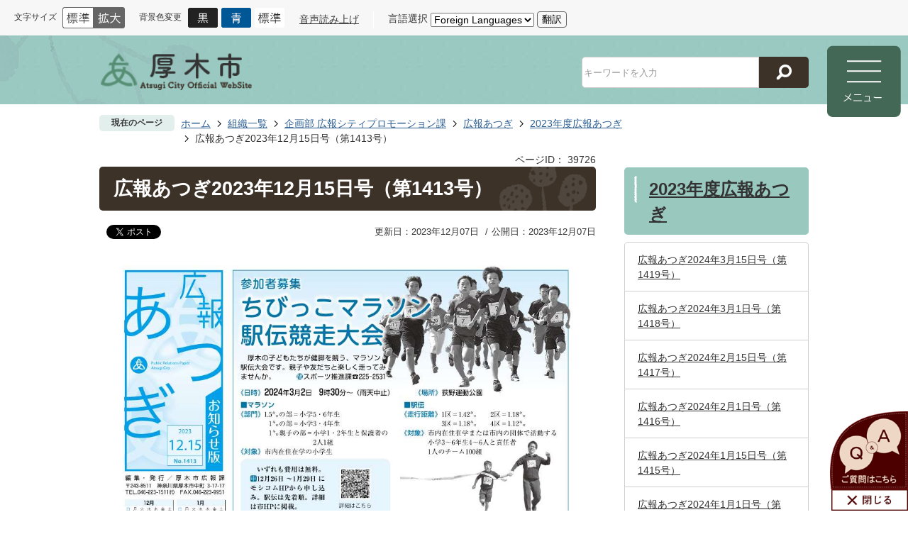

--- FILE ---
content_type: text/html
request_url: https://www.city.atsugi.kanagawa.jp/soshiki/kouhouka/9/2023/39726.html
body_size: 18140
content:
<!DOCTYPE HTML>
<html lang="ja">
<head>
  <meta charset="utf-8">
                                                                                              

        <meta name="keywords" content="">
<meta name="description" content="">    <meta property="og:title" content="広報あつぎ2023年12月15日号（第1413号）|厚木市">
<meta property="og:type" content="article">
<meta property="og:url" content="https://www.city.atsugi.kanagawa.jp/soshiki/kouhouka/9/2023/39726.html">
  <meta property="og:image" content="http://www.city.atsugi.kanagawa.jp/material/images/group/3/202312150108.jpg" />
  <meta property="og:description" content="              広報あつぎは、毎月1日と15日に発行しています。各自治会を通じて、ご自宅へお届けいただいています。            " />  <meta name="viewport" content="width=750, user-scalable=yes">      <meta name="nsls:timestamp" content="Thu, 07 Dec 2023 00:00:00 GMT">            <title>広報あつぎ2023年12月15日号（第1413号）／厚木市</title>    <link rel="canonical" href="https://www.city.atsugi.kanagawa.jp/soshiki/kouhouka/9/2023/39726.html">        
                            <link rel="icon" href="//www.city.atsugi.kanagawa.jp/favicon.ico">
        <link rel="apple-touch-icon" href="//www.city.atsugi.kanagawa.jp/theme/base/img_common/smartphone.png">
                                                  <link href="//www.city.atsugi.kanagawa.jp/theme/base/css/sub.css" rel="stylesheet" type="text/css" class="sp-style">              

                      
            
                                                        <script src="//www.city.atsugi.kanagawa.jp/theme/base/js/jquery.js"></script>
                              <script src="//www.city.atsugi.kanagawa.jp/theme/base/js/jquery_cookie.js"></script>
                              <script src="//www.city.atsugi.kanagawa.jp/theme/base/js/jquery-ui.min.js"></script>
                              <script src="//www.city.atsugi.kanagawa.jp/theme/base/js/common_lib.js"></script>
                              <script src="//www.city.atsugi.kanagawa.jp/theme/base/js/jquery.easing.1.3.js"></script>
                              <script src="//www.city.atsugi.kanagawa.jp/theme/base/js/jquery.bxslider.js"></script>
                              <script src="//www.city.atsugi.kanagawa.jp/theme/base/js/jquery_dropmenu.js"></script>
                                                            
      
    <script>(function(w,d,s,l,i){w[l]=w[l]||[];w[l].push({'gtm.start':
new Date().getTime(),event:'gtm.js'});var f=d.getElementsByTagName(s)[0],
j=d.createElement(s),dl=l!='dataLayer'?'&l='+l:'';j.async=true;j.src=
'https://www.googletagmanager.com/gtm.js?id='+i+dl;f.parentNode.insertBefore(j,f);
})(window,document,'script','dataLayer','GTM-P3D4NFC');</script>


<script src="//www.city.atsugi.kanagawa.jp/theme/base/js/mutual_switching/mutual_switching.js"></script>
  <script src="//www.city.atsugi.kanagawa.jp/theme/base/js/common.js"></script>

<script src="//f1-as.readspeaker.com/script/14268/webReader/webReader.js?pids=wr&amp;forceAdapter=ioshtml5&amp;disable=translation,lookup"></script>
<script src='//www.google.com/jsapi'></script>
                                              <script src='//www.google.com/jsapi'></script>
                                          <script src="//www.city.atsugi.kanagawa.jp/theme/base/js/sub.js"></script>
                          

              
                  
  <!--[if lt IE 9]>
  <script src="//www.city.atsugi.kanagawa.jp/theme/base/js/html5shiv-printshiv.min.js"></script>
  <script src="//www.city.atsugi.kanagawa.jp/theme/base/js/css3-mediaqueries.js"></script>
  <![endif]-->

  <script>
    var cms_api_token="eyJ0eXAiOiJKV1QiLCJhbGciOiJIUzI1NiJ9.eyJjdXN0b21lcl9jb2RlIjoiMjAxMjEyIiwic2VydmljZV9uYW1lIjoiU01BUlQgQ01TIn0.sJp1gXPBHXYj-8e2wy5egmAgjGOuoEaTpVmjtRB_yys";
    var cms_api_domain="lg-api2nd.smart-lgov.jp";
    var cms_api_site="";
    var cms_app_version="1.0.0";
    var cms_app_id="jp.ad.smartvalue.atsugijoho";
    var site_domain = "https://www.city.atsugi.kanagawa.jp";
    var theme_name = "base";
    var cms_recruit_no = "0";
    var cms_recruit_history_no = "0";
    var cms_recruit_search_item = '[]';
    var is_smartphone = false;  </script>

  
  
    <script src="//www.city.atsugi.kanagawa.jp/resource/js/add_tel_link.js"></script>
  

</head>
<body>
            
              
                 

  
  
  <p id="smartphone" class="jqs-go-to-sp" style="display: none;">
  <a href="https://www.city.atsugi.kanagawa.jp/soshiki/kouhouka/9/2023/39726.html" class="jqs-go-to-sp">
    <span class="wrap">
      <span class="txt">スマートフォン版を表示</span>
      <span class="ico"></span>
    </span>
  </a>
</p>
  
  <div id="wrapper" class="hontai" data-ver="2">
    <div id="wrapper-in">
      <div id="wrapper-in2">

        <div id="header-print">
          <header id="header" class="view-pc">

                          <p class="to-container"><a href="#container">本文へ</a></p>
<div class="header-subnav-area">
  <div class="header-subnav-in">
    <div class="header-subnav-child subnav_common">
              
<dl class="header-size subnav-item">
  <dt class="title"><span>文字サイズ</span></dt>
  <dd class="item">
    <a href="#" class="scsize normal">
      <img src="//www.city.atsugi.kanagawa.jp/theme/base/img_common/headersize_normal_on.png" alt="標準（初期状態）" class="normal-on">
      <img src="//www.city.atsugi.kanagawa.jp/theme/base/img_common/headersize_normal_off.png" alt="標準に戻す" class="normal-off hide">      
    </a>
  </dd>
  <dd class="item2">
    <a href="#" class="scsize up">
      <img src="//www.city.atsugi.kanagawa.jp/theme/base/img_common/headersize_big_off.png" alt="拡大する" class="big-off">
      <img src="//www.city.atsugi.kanagawa.jp/theme/base/img_common/headersize_big_on.png" alt="拡大（最大状態）" class="big-on hide">
    </a>
  </dd>
</dl>
<dl class="header-color subnav-item">
  <dt class="title"><span>背景色変更</span></dt>
  <dd class="item"><a href="#" class="sccolor" data-id="color_black"><img src="//www.city.atsugi.kanagawa.jp/theme/base/img_common/headercolor_black.png" alt="背景色を黒色にする"></a></dd>
  <dd class="item2"><a href="#" class="sccolor" data-id="color_blue"><img src="//www.city.atsugi.kanagawa.jp/theme/base/img_common/headercolor_blue.png" alt="背景色を青色にする"></a></dd>
  <dd class="item3"><a href="#" class="sccolor" data-id="color_normal"><img src="//www.city.atsugi.kanagawa.jp/theme/base/img_common/headercolor_normal.png" alt="背景色を標準色に戻す"></a></dd>
</dl>
<ul class="list subnav-item">
  <li>
        <div class="yomiage">
            <a id="yomiage" href="https://app-eas.readspeaker.com/cgi-bin/rsent?customerid=14268&amp;lang=ja_jp&amp;readid=container-in&amp;url=" onclick="readpage(this.href, 'xp1'); return false;" class="rs_href" rel="nofollow" accesskey="L">
        音声読み上げ
      </a>
      <!-- ReadSpeakerの出力先 -->
      <div class="js-rs-pc">
        <div id="read-speaker">
          <div id="xp1" class="rs_preserve rs_skip rs_splitbutton rs_addtools rs_exp"></div>
        </div>
      </div>
          </div>
    
      </li>
  <li>
          
 
<div class="translate-element">
  <label for="honyaku">言語選択</label>
  <select id="honyaku" class="honyaku" name="honyaku">
    <option lang="en" value="">Foreign Languages</option>
    <option lang="en" value="//honyaku.j-server.com/LUCATGC/ns/w0/jaen/https://www.city.atsugi.kanagawa.jp/soshiki/kouhouka/9/2023/39726.html">English</option>
    <option lang="pt" value="//honyaku.j-server.com/LUCATGC/ns/w0/japt/https://www.city.atsugi.kanagawa.jp/soshiki/kouhouka/9/2023/39726.html">Portugu&#234;s</option>
    <option lang="zh-cmn-Hans" value="//honyaku.j-server.com/LUCATGC/ns/w0/jazh/https://www.city.atsugi.kanagawa.jp/soshiki/kouhouka/9/2023/39726.html">中文（簡体字）</option>
    <option lang="zh-cmn-Hant" value="//honyaku.j-server.com/LUCATGC/ns/w0/jazhb/https://www.city.atsugi.kanagawa.jp/soshiki/kouhouka/9/2023/39726.html">中文（繁体字）</option>
    <option lang="ko" value="//honyaku.j-server.com/LUCATGC/ns/w0/jako/https://www.city.atsugi.kanagawa.jp/soshiki/kouhouka/9/2023/39726.html">&#54620;&#44397;&#50612;</option>    <option lang="es" value="//honyaku.j-server.com/LUCATGC/ns/w0/jaes/https://www.city.atsugi.kanagawa.jp/soshiki/kouhouka/9/2023/39726.html">Espa&#241;ol</option>
    <option lang="vi" value="//honyaku.j-server.com/LUCATGC/ns/w0/javi/https://www.city.atsugi.kanagawa.jp/soshiki/kouhouka/9/2023/39726.html">TIENG Viet</option>
    <option lang="ja" value="https://www.city.atsugi.kanagawa.jp/soshiki/kouhouka/9/2023/39726.html">日本語</option>
  </select>
  <button class="btn-lang-select js-btn-lang-select">翻訳</button>  
</div>
<script>
  $(window).on('load',function(){
    $('.js-btn-lang-select').on('click', function() {
      var lang = $(this).parent().find('select[name=honyaku]').val();
      if (lang != '') {
        window.location.href = lang;
      }
    });
  });
</script>
      </li>
</ul>
          </div>
  </div>
</div>            
                          
<div class="sub-header">
  <div class="sub-header-in">
    <div id="header-logo">
      <a href="https://www.city.atsugi.kanagawa.jp/index.html"><img src="//www.city.atsugi.kanagawa.jp/theme/base/img_sub/header_logo.png" alt="厚木市 Atsugi City Official Website"></a>
    </div>
              
<div class="i-search-container">
  <form name="search_form" action="//www.city.atsugi.kanagawa.jp/result.html" method="GET">
    <input type="hidden" name="f" value="html">
    <div class="form-input-box">
      <span class="input-field">
        <input class="inputText" type="text" name="q" value="" autocomplete="off" placeholder="キーワードを入力" title="キーワード検索">
      </span>
      <button type="submit" class="submit">
        <img src="//www.city.atsugi.kanagawa.jp/theme/base/img_common/icon_search.png" alt="検索">
      </button>
    </div>
  </form>
</div>      </div>

  <div id="pc-modal-menu">
    <a href="#"><img src="//www.city.atsugi.kanagawa.jp/theme/base/img_common/pc_modal/btn_modal_open.png" alt="メニュー"></a>
  </div>

        
<script>
$(function() {
  $('.headerNaviDynBlock').each(function() {
    var block = $(this);
    var list = block.find('.headerNaviDynList');
    block.css('display', 'none');

    var url = block.attr('url');
    if (!url) {
      url = block.attr('data-url');
      if (!url) {
        return;
      }
    }

    $.getJSON(url, function(json) {
      var templateOrig = block.find('.headerNaviPageTemplate');
      if (templateOrig.length == 0) {
        return;
      }
      var template = templateOrig.clone().removeClass('headerNaviPageTemplate').addClass('pageEntity').css('display', '');
      block.find('.pageEntity').remove();
      var count = 0;
      for (var j=0; j<json.length; j++) {
        var item = json[j];
        if (item.is_category_index && item.child_pages_count == 0) {
          continue;
        }
        var entity = template.clone();
        entity.find('.pageLink').attr('href', item.url).text(item.page_name);
        entity.find('.pageDescription').text(item.description);
        list.append(entity);
        count++;
      }
      if (count > 0) {
        block.css('display', '');
      }
      templateOrig.remove();
    });
  });
});
</script>


<div id="pc-modal-contents" class="view-pc">
  <div class="pc-modal-in">

    <div id="pc-modal-close" class="js-pc-modal-close">
      <a href="#"><img src="//www.city.atsugi.kanagawa.jp/theme/base/img_common/pc_modal/btn_modal_close.png" alt="閉じる"></a>
    </div>


    <div class="pc-modal-header">
      <div class="logo-area">
        <img src="//www.city.atsugi.kanagawa.jp/theme/base/img_common/pc_modal/modal_logo.png" alt="厚木市 Atsugi Official Website">
      </div>
      <div class="modal-search-area">
        <dl class="keywords-search">
          <dt class="title">
            <span class="inner-text">キーワード検索</span>
          </dt>
          <dd>
                                      
<div class="i-search-container">
  <form name="search_form" action="//www.city.atsugi.kanagawa.jp/result.html" method="GET">
    <input type="hidden" name="f" value="html">
    <div class="form-input-box">
      <span class="input-field">
        <input class="inputText" type="text" name="q" value="" autocomplete="off" placeholder="キーワードを入力" title="キーワード検索">
      </span>
      <button type="submit" class="submit">
        <img src="//www.city.atsugi.kanagawa.jp/theme/base/img_common/icon_search.png" alt="検索">
      </button>
    </div>
  </form>
</div>                       
          </dd>
        </dl>
        <dl id="page-number-search" class="page-number-search">
          <dt class="title">
            <span class="inner-text">ページID検索</span>
            <span class="help-text"><a href="https://www.city.atsugi.kanagawa.jp/kurashi_tetsuzuki/online/11/19385.html">ページIDとは？</a></span>
          </dt>
          <dd id="number-search-container">
            <div class="number-search-container-in">
              <label for="number-search-input">
                <input type="text" id="number-search-input" name="number-search-input" placeholder="例）6990" />
              </label>
              <label for="number-search-submit">
                <button type="submit" id="number-search-submit" class="submit"><img src="//www.city.atsugi.kanagawa.jp/theme/base/img_common/icon_search.png" alt="検索"></button>
              </label>
            </div>
          </dd>
        </dl>
      </div>
    </div>

    <nav class="modal-gnav-area">
      <ul class="gnav-list">
        <li class="simple"><a href="https://www.city.atsugi.kanagawa.jp/index.html">総合トップ</a></li>
        <li class="topics active"><a href="#">トピックス</a>
          <div class="dropmenu">
            <ul class="list-panel">
              <li class="nav09"><a href="https://www.city.atsugi.kanagawa.jp/news.html"><span class="inner-text">新着情報</span></a></li>
              <li class="nav02"><a href="https://www.city.atsugi.kanagawa.jp/shiseijoho/shinoshokai/index.html"><span class="inner-text">厚木市について</span></a></li>
              <li class="nav07"><a href="https://www.city.atsugi.kanagawa.jp/shigikai/index.html"><span class="inner-text">市議会</span></a></li>
              <li class="nav08"><a href="https://www.atsugicity-hp.jp" target="_blank"><span class="inner-text">市立病院</span></a></li>              
              <li class="nav03"><a href="https://www.city.atsugi.kanagawa.jp/shokuinsaiyo/index.html"><span class="inner-text">職員採用サイト</span></a></li>
              <li class="nav04"><a href="https://www.city.atsugi.kanagawa.jp/furusato/index.html"><span class="inner-text">ふるさと納税サイト</span></a></li>
              <li class="nav05"><a href="https://www.city.atsugi.kanagawa.jp/atsugicitymuseum/index.html"><span class="inner-text">郷土博物館サイト</span></a></li>
              <li class="nav10"><a href="https://www.city.atsugi.kanagawa.jp/kurashi_tetsuzuki/online/1/11013.html"><span class="inner-text">関連リンク</span></a></li>
            </ul>
          </div>
        </li>
        <li class="js-ga-kurashi"><a href="https://www.city.atsugi.kanagawa.jp/kurashi_tetsuzuki/index.html">くらし・手続</a>          
          <div class="dropmenu">
            <div class="dropmenu-in">              
                            <h2 class="title">くらし・手続</h2>
              <div class="headerNaviDynBlock" data-url="//www.city.atsugi.kanagawa.jp/kurashi_tetsuzuki/index.tree.json">
                <ul class="list2 headerNaviDynList">
                  <li class="headerNaviPageTemplate"><a class="pageLink"></a></li>
                </ul>
              </div>
                            <h2 class="title">よく見られるページ</h2>
              <div class="in">
                <ol class="list">
                </ol>
              </div>
            </div>
          </div>
        </li>
        <li class="js-ga-kosodate"><a href="https://www.city.atsugi.kanagawa.jp/kosodate_kyoiku/index.html">子育て・教育</a>          
          <div class="dropmenu">
            <div class="dropmenu-in">
                            <h2 class="title">子育て・教育</h2>              
              <div class="headerNaviDynBlock" data-url="//www.city.atsugi.kanagawa.jp/kosodate_kyoiku/index.tree.json">
                <ul class="list2 headerNaviDynList">
                  <li class="headerNaviPageTemplate"><a class="pageLink"></a></li>
                </ul>
              </div>
                            <h2 class="title">よく見られるページ</h2>
              <div class="in">
                <ol class="list">
                </ol>
              </div>
            </div>
          </div>          
        </li>
        <li class="js-ga-iryo"><a href="https://www.city.atsugi.kanagawa.jp/iryo_fukushi/index.html">健康・医療・福祉</a>
          <div class="dropmenu">
            <div class="dropmenu-in">
                            <h2 class="title">健康・医療・福祉</h2>
              <div class="headerNaviDynBlock" data-url="//www.city.atsugi.kanagawa.jp/iryo_fukushi/index.tree.json">
                <ul class="list2 headerNaviDynList">
                  <li class="headerNaviPageTemplate"><a class="pageLink"></a></li>
                </ul>
              </div>
                            <h2 class="title">よく見られるページ</h2>
              <div class="in">
                <ol class="list">
                </ol>
              </div>
            </div>
          </div>
        </li>
        <li class="js-ga-bunka"><a href="https://www.city.atsugi.kanagawa.jp/bunka_sports/index.html">文化・スポーツ</a>          
          <div class="dropmenu">
            <div class="dropmenu-in">
                            <h2 class="title">文化・スポーツ</h2>
              <div class="headerNaviDynBlock" data-url="//www.city.atsugi.kanagawa.jp/bunka_sports/index.tree.json">
                <ul class="list2 headerNaviDynList">
                  <li class="headerNaviPageTemplate"><a class="pageLink"></a></li>
                </ul>
              </div>
                            <h2 class="title">よく見られるページ</h2>
              <div class="in">
                <ol class="list">
                </ol>
              </div>
            </div>
          </div>          
        </li>
        <li class="js-ga-kanko"><a href="https://www.city.atsugi.kanagawa.jp/kanko_reja/index.html">観光・レジャー</a>          
          <div class="dropmenu">
            <div class="dropmenu-in">
                            <h2 class="title">観光・レジャー</h2>
              <div class="headerNaviDynBlock" data-url="//www.city.atsugi.kanagawa.jp/kanko_reja/index.tree.json">
                <ul class="list2 headerNaviDynList">
                  <li class="headerNaviPageTemplate"><a class="pageLink"></a></li>
                </ul>
              </div>
                            <h2 class="title">よく見られるページ</h2>
              <div class="in">
                <ol class="list">
                </ol>
              </div>
            </div>
          </div>          
        </li>
        <li class="js-ga-shigoto"><a href="https://www.city.atsugi.kanagawa.jp/shigoto_sangyo/index.html">しごと・産業</a>          
          <div class="dropmenu">
            <div class="dropmenu-in">
                            <h2 class="title">しごと・産業</h2>
              <div class="headerNaviDynBlock" data-url="//www.city.atsugi.kanagawa.jp/shigoto_sangyo/index.tree.json">
                <ul class="list2 headerNaviDynList">
                  <li class="headerNaviPageTemplate"><a class="pageLink"></a></li>
                </ul>
              </div>
                            <h2 class="title">よく見られるページ</h2>
              <div class="in">
                <ol class="list">
                </ol>
              </div>
            </div>
          </div>          
        </li>
        <li class="js-ga-shisei"><a href="https://www.city.atsugi.kanagawa.jp/shiseijoho/index.html">市政情報</a>
          <div class="dropmenu">
            <div class="dropmenu-in">
                            <h2 class="title">市政情報</h2>
              <div class="headerNaviDynBlock" data-url="//www.city.atsugi.kanagawa.jp/shiseijoho/index.tree.json">
                <ul class="list2 headerNaviDynList">
                  <li class="headerNaviPageTemplate"><a class="pageLink"></a></li>
                </ul>
              </div>
                            <h2 class="title">よく見られるページ</h2>
              <div class="in">
                <ol class="list">
                </ol>
              </div>
            </div>
          </div>
        </li>
      </ul>
    </nav>
    <div class="modal-subnav-area">
      <ul class="subnav-list">
        <li class="subnav01"><a href="https://www.city.atsugi.kanagawa.jp/lifescene/index.html"><span class="inner-text">ライフシーンから探す</span></a></li>
        <li class="subnav02"><a href="https://www.city.atsugi.kanagawa.jp/riyoushabetsu/index.html"><span class="inner-text">利用者別メニュー</span></a></li>
        <li class="subnav03"><a href="https://www.city.atsugi.kanagawa.jp/benri_service/index.html"><span class="inner-text">便利なサービス</span></a></li>
        <li class="subnav04"><a href="https://www.city.atsugi.kanagawa.jp/mokutekibetsu/index.html"><span class="inner-text">目的から探す</span></a></li>
        <li class="subnav05"><a href="https://www.city.atsugi.kanagawa.jp/facility_map/index.html"><span class="inner-text">施設を探す</span></a></li>
        <li class="subnav06"><a href="https://www.city.atsugi.kanagawa.jp/shiseijoho/shiminsanka/2/toiawase_teian/index.html"><span class="inner-text">お問い合わせ</span></a></li>
      </ul>
    </div>

        

    <p class="modal-close-link">
      <a href="#" class="js-pc-modal-close"><span class="inner-text">閉じる</span></a>
    </p>
  </div>
</div>  </div>            
          </header>

                      
 


<header id="sp-header" class="view-sp">
  <div class="subnav-area">
    <div class="subnav-contents">
      <div class="subnav-contents-in">
                  
<dl class="header-size subnav-item">
  <dt class="title"><span>文字サイズ</span></dt>
  <dd class="item">
    <a href="#" class="scsize normal">
      <img src="//www.city.atsugi.kanagawa.jp/theme/base/img_common/headersize_normal_on.png" alt="標準（初期状態）" class="normal-on">
      <img src="//www.city.atsugi.kanagawa.jp/theme/base/img_common/headersize_normal_off.png" alt="標準に戻す" class="normal-off hide">      
    </a>
  </dd>
  <dd class="item2">
    <a href="#" class="scsize up">
      <img src="//www.city.atsugi.kanagawa.jp/theme/base/img_common/headersize_big_off.png" alt="拡大する" class="big-off">
      <img src="//www.city.atsugi.kanagawa.jp/theme/base/img_common/headersize_big_on.png" alt="拡大（最大状態）" class="big-on hide">
    </a>
  </dd>
</dl>
<dl class="header-color subnav-item">
  <dt class="title"><span>背景色変更</span></dt>
  <dd class="item"><a href="#" class="sccolor" data-id="color_black"><img src="//www.city.atsugi.kanagawa.jp/theme/base/img_common/headercolor_black.png" alt="背景色を黒色にする"></a></dd>
  <dd class="item2"><a href="#" class="sccolor" data-id="color_blue"><img src="//www.city.atsugi.kanagawa.jp/theme/base/img_common/headercolor_blue.png" alt="背景色を青色にする"></a></dd>
  <dd class="item3"><a href="#" class="sccolor" data-id="color_normal"><img src="//www.city.atsugi.kanagawa.jp/theme/base/img_common/headercolor_normal.png" alt="背景色を標準色に戻す"></a></dd>
</dl>
<ul class="list subnav-item">
  <li>
    
        <div class="yomiage third-party"></div>
    <!-- ReadSpeakerの出力先 -->
    <div class="js-rs-pc"></div>
      </li>
  <li>
            
 
<div class="translate-element">
  <label for="honyaku-sp">言語選択</label>
  <select id="honyaku-sp" class="honyaku" name="honyaku">
    <option lang="en" value="">Foreign Languages</option>
    <option lang="en" value="//honyaku.j-server.com/LUCATGC/ns/w0/jaen/https://www.city.atsugi.kanagawa.jp/soshiki/kouhouka/9/2023/39726.html">English</option>
    <option lang="pt" value="//honyaku.j-server.com/LUCATGC/ns/w0/japt/https://www.city.atsugi.kanagawa.jp/soshiki/kouhouka/9/2023/39726.html">Portugu&#234;s</option>
    <option lang="zh-cmn-Hans" value="//honyaku.j-server.com/LUCATGC/ns/w0/jazh/https://www.city.atsugi.kanagawa.jp/soshiki/kouhouka/9/2023/39726.html">中文（簡体字）</option>
    <option lang="zh-cmn-Hant" value="//honyaku.j-server.com/LUCATGC/ns/w0/jazhb/https://www.city.atsugi.kanagawa.jp/soshiki/kouhouka/9/2023/39726.html">中文（繁体字）</option>
    <option lang="ko" value="//honyaku.j-server.com/LUCATGC/ns/w0/jako/https://www.city.atsugi.kanagawa.jp/soshiki/kouhouka/9/2023/39726.html">&#54620;&#44397;&#50612;</option>    <option lang="es" value="//honyaku.j-server.com/LUCATGC/ns/w0/jaes/https://www.city.atsugi.kanagawa.jp/soshiki/kouhouka/9/2023/39726.html">Espa&#241;ol</option>
    <option lang="vi" value="//honyaku.j-server.com/LUCATGC/ns/w0/javi/https://www.city.atsugi.kanagawa.jp/soshiki/kouhouka/9/2023/39726.html">TIENG Viet</option>
    <option lang="ja" value="https://www.city.atsugi.kanagawa.jp/soshiki/kouhouka/9/2023/39726.html">日本語</option>
  </select>
  <button class="btn-lang-select js-btn-lang-select">翻訳</button>  
</div>
<script>
  $(window).on('load',function(){
    $('.js-btn-lang-select').on('click', function() {
      var lang = $(this).parent().find('select[name=honyaku]').val();
      if (lang != '') {
        window.location.href = lang;
      }
    });
  });
</script>
      </li>
</ul>
<ul class="list subnav-item view-sp">
  <li><a href="https://www.city.atsugi.kanagawa.jp/soshiki/kouhouka/9/2023/39726.html" class="jqs-go-to-pc">PC版を表示</a></li>
</ul>
              </div>
    </div>
    <div class="subnav-trigger">
      <a href="#">
        <span class="inner-text">閲覧支援</span>/<span class="inner-text" lang="en">Select Language</span>
      </a>
    </div>
  </div>

  <div class="sp-header-box">
    <p id="sp-header-logo"><a href="https://www.city.atsugi.kanagawa.jp/index.html"><img src="//www.city.atsugi.kanagawa.jp/theme/base/img_common/sp_header_logo.png" alt="厚木市 Atsugi City Official WebSite"></a></p>
    <nav id="sp-header-nav">
      <span class="menu-btn-search"><a href="#"><img src="//www.city.atsugi.kanagawa.jp/theme/base/img_common/menu_btn_search.png" alt="検索"></a></span>
      <span class="menu-btn-menu"><a href="#"><img src="//www.city.atsugi.kanagawa.jp/theme/base/img_common/menu_btn_menu.png" alt="メニュー"></a></span>
    </nav>
  </div>

  <div class="modal-search-bg"></div>
  <div class="modal-search">
    <p class="modal-menu-close close-top">
      <a href="#"><img src="//www.city.atsugi.kanagawa.jp/theme/base/img_common/search_close_btn.jpg" alt="閉じる"></a>
    </p>  
    <div class="in">
      <dl class="list">
        <dt class="search-title">
          <span class="inner-text">キーワード検索</span>
        </dt>
        <dd>
                                
<div class="i-search-container">
  <form name="search_form" action="//www.city.atsugi.kanagawa.jp/result.html" method="GET">
    <input type="hidden" name="f" value="html">
    <div class="form-input-box">
      <span class="input-field">
        <input class="inputText" type="text" name="q" value="" autocomplete="off" placeholder="キーワードを入力" title="キーワード検索">
      </span>
      <button type="submit" class="submit">
        <img src="//www.city.atsugi.kanagawa.jp/theme/base/img_common/icon_search.png" alt="検索">
      </button>
    </div>
  </form>
</div>                  </dd>
        <dt class="search-title">
          <span class="inner-text">ページID検索</span>
          <span class="help-text"><a href="https://www.city.atsugi.kanagawa.jp/kurashi_tetsuzuki/online/11/19385.html">ページIDとは？</a></span>
        </dt>
        <dd id="sp-number-search-container" class="number-search-container">
          <div class="number-search-container-in">
            <label for="sp-number-search-input"><input type="text" id="sp-number-search-input" name="prId"></label>
            <label for="sp-number-search-submit">
              <button type="submit" id="sp-number-search-submit" class="submit">
                <img src="//www.city.atsugi.kanagawa.jp/theme/base/img_common/icon_search.png" alt="検索">
              </button>
            </label>
          </div>
        </dd>
      </dl>
      <p class="modal-menu-close close-bottom">
        <a href="#"><span class="inner-text">検索を閉じる</span></a>
      </p>
    </div>
  </div>

  <div class="modal-menu-bg"></div>
  <div class="modal-menu">
    <p class="modal-menu-close close-top">
      <a href="#"><img src="//www.city.atsugi.kanagawa.jp/theme/base/img_common/menu_close_btn.jpg" alt="閉じる"></a>
    </p>    
    <div class="in">
      <nav class="sp-gnav">
        <ul class="list">
          <li><a href="https://www.city.atsugi.kanagawa.jp/index.html">総合トップ</a></li>
          <li><a href="https://www.city.atsugi.kanagawa.jp/topics/index.html">トピックス</a></li>
          <li><a href="https://www.city.atsugi.kanagawa.jp/kurashi_tetsuzuki/index.html">くらし・手続</a></li>
          <li><a href="https://www.city.atsugi.kanagawa.jp/kosodate_kyoiku/index.html">子育て・教育</a></li>
          <li><a href="https://www.city.atsugi.kanagawa.jp/iryo_fukushi/index.html">健康・医療・福祉</a></li>
          <li><a href="https://www.city.atsugi.kanagawa.jp/bunka_sports/index.html">文化・スポーツ</a></li>
          <li><a href="https://www.city.atsugi.kanagawa.jp/kanko_reja/index.html">観光・レジャー</a></li>
          <li><a href="https://www.city.atsugi.kanagawa.jp/shigoto_sangyo/index.html">しごと・産業</a></li>
          <li><a href="https://www.city.atsugi.kanagawa.jp/shiseijoho/index.html">市政情報</a></li>
          <!-- <li></li> -->
        </ul>
      </nav>

      <nav class="sp-subnav">
        <ul class="list">
          <li class="subnav01">
            <a href="https://www.city.atsugi.kanagawa.jp/lifescene/index.html">
              <span class="inner-text">ライフシーン<br>から探す</span>
            </a>
          </li>
          <li class="subnav02">
            <a href="https://www.city.atsugi.kanagawa.jp/riyoushabetsu/index.html">
              <span class="inner-text">利用者別メニュー</span>
            </a>
          </li>
          <li class="subnav03">
            <a href="https://www.city.atsugi.kanagawa.jp/benri_service/index.html">
              <span class="inner-text">便利なサービス</span>
            </a>
          </li>
          <li class="subnav04">
            <a href="https://www.city.atsugi.kanagawa.jp/mokutekibetsu/index.html">
              <span class="inner-text">目的から探す</span>
            </a>
          </li>
          <li class="subnav05">
            <a href="https://www.city.atsugi.kanagawa.jp/facility_map/index.html">
              <span class="inner-text">施設を探す</span>
            </a>
          </li>
          <li class="subnav06">
            <a href="https://www.city.atsugi.kanagawa.jp/shiseijoho/shiminsanka/2/toiawase_teian/index.html">
              <span class="inner-text">お問い合わせ</span>
            </a>
          </li>
        </ul>      
      </nav>

      <dl class="sns-area">
        <dt class="sns-title">ソーシャルメディア</dt>
        <dd class="sns-list">
          <ul class="list">
            <li><a href="https://twitter.com/AtsugiCity" target="_blank"><img src="//www.city.atsugi.kanagawa.jp/theme/base/img_common/sp/modal_icon_tw.png" alt="厚木市公式Twitterへのリンク"></a></li>
            <li><a href="https://line.me/R/ti/p/@320nflfv?from=page" target="_blank"><img src="//www.city.atsugi.kanagawa.jp/theme/base/img_common/sp/modal_icon_line.png" alt="厚木市公式LINEへのリンク"></a></li>
          </ul>
        </dd>
      </dl>

      
      

      <div class="showpc">
        <a href="https://www.city.atsugi.kanagawa.jp/soshiki/kouhouka/9/2023/39726.html" class="jqs-go-to-pc"><span class="inner-text">PC版を表示</span></a>
      </div>

      <p class="modal-menu-close close-bottom">
        <a href="#"><span class="inner-text">メニューを閉じる</span></a>
      </p>
    </div>
  </div>
</header>          
        </div>

        <dl id="pankuzu">
          <dt class="title">現在のページ</dt>
          <dd class="in">
            

<ul class="list">
              <li><a href="https://www.city.atsugi.kanagawa.jp/index.html">ホーム</a></li>
                  <li class="icon"><a href="https://www.city.atsugi.kanagawa.jp/soshiki/index.html">組織一覧</a></li>
                  <li class="icon"><a href="https://www.city.atsugi.kanagawa.jp/soshiki/kouhouka/index.html">企画部 広報シティプロモーション課</a></li>
                  <li class="icon"><a href="https://www.city.atsugi.kanagawa.jp/soshiki/kouhouka/9/index.html">広報あつぎ</a></li>
                  <li class="icon"><a href="https://www.city.atsugi.kanagawa.jp/soshiki/kouhouka/9/2023/index.html">2023年度広報あつぎ</a></li>
            <li class="icon"><span>広報あつぎ2023年12月15日号（第1413号）</span></li>
  </ul>
          </dd>
        </dl>
        <section id="container" tabindex="-1">
          <div id="container-in" class="clearfix">

            
                          
                    
                  
    <div class="page-number-display">
      <span class="number-display-label">ページID：</span>      <span class="number-display">39726</span>
    </div>
  
            
            <article id="contents" role="main">
                                
      <h1 class="title"><span class="bg"><span class="bg2">広報あつぎ2023年12月15日号（第1413号）</span></span></h1>
                  
              <div id="social-update-area">
                                                                                  <div id="social" class="rs_preserve">
        <div class="clearfix in">

          <script>
            $(document).ready(function () {
              $('.fb-like').attr('data-href', location.href);
              $('.fb-share-button').attr('data-href', location.href);
              $('.line-it-button').attr('data-url', location.href);
            });
          </script>

                    <script>!function(d,s,id){var js,fjs=d.getElementsByTagName(s)[0],p=/^http:/.test(d.location)?'http':'https';if(!d.getElementById(id)){js=d.createElement(s);js.id=id;js.src=p+'://platform.twitter.com/widgets.js';fjs.parentNode.insertBefore(js,fjs);}}(document, 'script', 'twitter-wjs');</script>

                              <div id="fb-root"></div>
          <script>
            (function(d, s, id) {
              var js, fjs = d.getElementsByTagName(s)[0];
              if (d.getElementById(id)) return;
              js = d.createElement(s); js.id = id;
              js.src = "//connect.facebook.net/ja_JP/sdk.js#xfbml=1&version=v3.3";
              fjs.parentNode.insertBefore(js, fjs);
            } (document, 'script', 'facebook-jssdk'));
          </script>

          <ul id="sns-list" class="list">
                        <li>
              <div class="fb-like" data-href="" data-layout="button" data-action="like" data-size="small" data-show-faces="false" data-share="true"></div>
            </li>

                        <li><div><a href="https://twitter.com/share" target="_blank" class="twitter-share-button">Tweet</a></div></li>
            
                        <li class="view-sp">
              <div class="line-it-button" data-lang="ja" data-type="share-a" data-env="REAL" data-url="" data-color="default" data-size="small" data-count="false" data-ver="3" style="display: none;"></div>
              <script src="https://www.line-website.com/social-plugins/js/thirdparty/loader.min.js" async="async" defer="defer"></script>
            </li>
          </ul>

        </div>
      </div>
                                                                        <div class="date-box">
                                    

  
                
            
            
                     
        <p class="update">更新日：2023年12月07日</p>

  
 
                                    
                      <p class="publish-date">公開日：2023年12月07日</p>
                  </div>
                              </div>

              <div id="contents-in">      
        
        
                <div class="free-layout-area">
          <div>
            
            
            
            
            
            
            
            
            
            
            
            
            
            
            
            
            
            
            
            
            
            
            
            
            
            
            
            
            
            
            
            
            
            
            
            
            
            
            
            
            
            
            
            
            
            
            
            
            
            
            
            
            
            
            
            
            
            
            
            
            
            
            
            
            
            
            
            
            
            
            
            
            
            
            
            
            
            
            
            
            
            
            
            
            
            
            
            
            
            
            
            
            
            
            
            
            
            
            
            
            
            
            
            
            
            
            
            
            
            
            
            
            
            
            
            
            
            
            
            
            
            
            
            
            
            
            
            
            
            <figure class="img-item"><img alt="広報あつぎ12月15日号の1面のイメージ画像" src="//www.city.atsugi.kanagawa.jp/material/images/group/3/202312150108.jpg">
              <p>広報あつぎ12月15日号</p>
            </figure>
          
          
          
          
          
          
          
          
          
          
          
          
          
          
          
          
          
          
          
          
          
          
          
          
          
          
          
          
          
          
          
          
          
          
          
          
          
          
          
          
          
          
          
          
          
          
          
          
          
          
          
          
          
          
          
          
          
          
          
          
          
          
          
          
          
          
          
          
          
          
          
          
          
          
          
          
          
          
          
          
          
          
          
          
          
          
          
          
          
          
          
          
          
          
          
          
          
          
          
          
          
          
          
          
          
          
          
          
          
          
          
          
          
          
          
          
          
          
          
          
          
          
          
          
          
          
          
          
          
          

            
            
            
            
            
            
            
            
            
            
            
            
            
            
            
            
            
            
            
            
            
            
            
            
            
            
            
            
            
            
            
            
            
            
            
            
            
            
            
            
            
            
            
            
            
            
            
            
            
            
            
            
            
            
            
            
            
            
            
            
            
            
            
            
            
            
            
            
            
            
            
            
            
            
            
            
            
            
            
            
            
            
            
            
            
            
            
            
            
            
            
            
            
            
            
            
            
            
            
            
            
            
            
            
            
            
            
            
            
            
            
            
            
            
            
            
            
            
            
            
            
            
            
            
            
            
            
            
            
            
            
            
            
            
            
            
            
            
            
            
            
            
            
            <div class="wysiwyg">
              <p>広報あつぎは、毎月1日と15日に発行しています。<br />
各自治会を通じて、ご自宅へお届けいただいています。</p>
            </div>
          
          
          
          
          
          
          
          
          
          
          
          
          
          
          
          
          
          
          
          
          
          
          
          
          
          
          
          
          
          
          
          
          
          
          
          
          
          
          
          
          
          
          
          
          
          
          
          
          
          
          
          
          
          
          
          
          
          
          
          
          
          
          
          
          
          
          
          
          
          
          
          
          
          
          
          
          
          
          
          
          
          
          
          
          
          
          
          
          
          
          
          
          
          
          
          
          
          
          
          
          
          
          
          
          
          
          
          
          
          
          
          
          
          
          
          
          
          
          
          
          
          
          
          
          
          
          
          
          
          
          
          
          
          
          
          
          
          
          
          
          
          
          
          
<p class="link-item"><a class="icon2" href="http://sv_pc.ecocat-cloud.com/index.php?action=book_start&amp;bid=4eecf9c1_e446ef47&amp;page=1&amp;gb=4YC2VVJRG7R2I5E7AK3JGGX3OJHP26X7NOJZJSQB" target="_blank">広報あつぎ12月15日号（ページがめくれるPC・スマートフォン版）</a></p>
<p class="link-item"><a class="icon2" href="https://mykoho.jp/" target="_blank">マイ広報紙 （新しいウィンドウを開きます）［他のサイトへ移動します ］</a></p>

            
            
            
            
            
            
            
            
            
            
            
            
            
            
            
            
            
            
            
            
            
            
            
            
            
            
            
            
            
            
            
            
            
            
            
            
            
            
            
            
            
            
            
            
            
            
            
            
            
            
            
            
            
            
            
            
            
            
            <h2><span class="bg"><span class="bg2"><span class="bg3">1-8面</span></span></span></h2>
          
          
          
          
          
          
          
          
          
          
          
          
          
          
          
          
          
          
          
          
          
          
          
          
          
          
          
          
          
          
          
          
          
          
          
          
          
          
          
          
          
          
          
          
          
          
          
          
          
          
          
          
          
          
          
          
          
          
          
<p class="file-link-item"><a class="pdf" href="//www.city.atsugi.kanagawa.jp/material/files/group/3/202312150108.pdf">12月15日号広報あつぎ1-8面連結PDF (PDFファイル: 5.2MB)</a></p>

            
            
            
            
            
            
            
            
            
            
            
            
            
            
            
            
            
            
            
            
            
            
            
            
            
            
            
            
            
            
            
            
            
            
            
            
            
            
            
            
            
            
            
            
            
            
            
            
            
            
            
            
            
            
            
            
            
            
            
            
            
            
            
            
            
            
            
            
            
            
            
            
            
            
            
            
            
            
            
            
            
            
            
            
            
            
            
            
            
            
            
            
            
            
            
            
            
            
            
            
            
            
            
            
            
            
            
            
            
            
            
            
            
            
            
            
            
            
            
            
            
            
            
            <div class="wysiwyg">
              <p>■1面 参加者募集 ちびっこマラソン駅伝競走大会</p>

<p>■1～5面 タウンガイド</p>

<p>■2面 政策トピック</p>

<p>市内の文化芸術を市内外にPR 文化芸術活動の発信力を強化</p>

<p>■3面 學藝員のススメ</p>

<p>秋葉山の「火の用心」掛軸</p>

<p>■6面 年末年始のお知らせ</p>

<p>ワクチン接種情報</p>

<p>■7面 2023年度 上半期・9月末 予算執行状況</p>

<p>■8面 熱気人</p>

<p>技術の継承を</p>

<p>解体工 藤本&nbsp;正昭さん（39・下川入）</p>
            </div>
          
          
          
          
          
          
          
          
          
          
          
          
          
          
          
          
          
          
          
          
          
          
          
          
          
          
          
          
          
          
          
          
          
          
          
          
          
          
          
          
          
          
          
          
          
          
          
          
          
          
          
          
          
          
          
          
          
          
          
          
          
          
          
          
          
          
          
          
          
          
          
          
          
          
          
          
          
          
          
          
          
          
          
          
          
          
          
          
          
          
          
          
          
          
          
          
          
          
          
          
          
          
          
          
          
          
          
          
          
          
          
          
          
          
          
          
          
          
          
          
          
          
          
          
</div>
        </div>
        
        


            
              
                                                                  <!-- 「お問い合わせ先」 -->
                                                        
      <div class="toiawase">
      <div class="toiawase-in">
        <h2 class="title">
          <span class="bg"><span class="bg2">この記事に関するお問い合わせ先</span></span>
          <span class="en"><img src="//www.city.atsugi.kanagawa.jp/theme/base/img_sub/toiawase_title_en.png" alt="inquiry" /></span>
        </h2>

        <div class="in">
          <div class="name"><p>企画部 広報シティプロモーション課 広報シティプロモーション係<br>〒243-8511<br>厚木市中町3-17-17<br>電話番号：046-225-2040<br>ファックス番号：046-223-9951<br><br><a href="https://www.city.atsugi.kanagawa.jp/cgi-bin/inquiry.php/4?page_no=39726">メールフォームによるお問い合わせ</a></p></div>
        </div>
      </div>
    </div>
                    
                     <!-- pdfダウンロード -->

          <aside id="pdf-download">
    <a href="http://get.adobe.com/jp/reader/">
    <img src="//www.city.atsugi.kanagawa.jp/resource/img/get_adobe_reader.png" alt="「Adobe Reader（Acrobat Reader）」ダウンロード"></a>
    PDFファイルを閲覧するには「Adobe Reader（Acrobat Reader）」が必要です。お持ちでない方は、左記の「Adobe Reader（Acrobat Reader）」ダウンロードボタンをクリックして、ソフトウェアをダウンロードし、インストールしてください。
  </aside>

                  
  


                  
                
              <!-- //#contents-in  -->
              </div>
            <!-- //#contents  -->
            </article>

                                                                                                        
              
                <nav id="side-nav">
        <section class="side-nav-list rs_preserve">
            
    <script>
  function cmsDynDateFormat(date, format) {
    var jpWeek = ['日', '月', '火', '水', '木', '金', '土'];
    return format.replace('%Y', date.getFullYear()).replace('%m', ('0' + (date.getMonth() + 1)).slice(-2)).replace('%d', ('0' + date.getDate()).slice(-2)).replace('%a', jpWeek[date.getDay()])
        .replace('%H', ('0' + date.getHours()).slice(-2)).replace('%M', ('0' + date.getMinutes()).slice(-2)).replace('%S', ('0' + date.getSeconds()).slice(-2));
  }
  function cmsDynExecuteGetPageList() {
    var outerBlocks = $('.pageListDynBlock');
    outerBlocks.each(function() {
      var block = $(this);
      block.find('.pageListExists').css('display', 'none');
      block.find('.pageListNotExists').css('display', 'none');

      var url = block.attr('data-url');

      var cond = {};

      cond.limit = parseInt(block.attr('data-limit'));
      cond.showIndex = parseInt(block.attr('data-show-index'));
      cond.showMobile = parseInt(block.attr('data-show-mobile'));
      dateBegin = block.attr('data-date-begin');
      dateSpan = block.attr('data-date-span');

      cond.curPageNo = block.attr('data-current-page-no');
      cond.dirClass = block.attr('data-dir-class');
      cond.pageClass = block.attr('data-page-class');

      cond.timeBegin = 0;
      if (dateBegin) {
        cond.timeBegin = new Date(dateBegin);
      } else if (dateSpan) {
        cond.timeBegin = Date.now() - dateSpan * 86400000;
      }
      var recentSpan = block.attr('data-recent-span');
      cond.recentBegin = 0;
      if (recentSpan) {
        cond.recentBegin = Date.now() - recentSpan * 86400000;
      }
      cond.dateFormat = block.attr('data-date-format');
      if (!cond.dateFormat) {
        cond.dateFormat = '%Y/%m/%d %H:%M:%S';
      }
      cond.joinGrue = block.attr('data-join-grue');
      if (!cond.joinGrue) {
        cond.joinGrue = ' , ';
      }
      cond.eventDateFormat = block.attr('data-event-date-format');
      if (!cond.eventDateFormat) {
        cond.eventDateFormat = cond.dateFormat;
      }
      cond.eventType = block.attr('data-event-type');
      cond.eventField = block.attr('data-event-field');
      cond.eventArea = block.attr('data-event-area');
      eventDateSpan = block.attr('data-event-date-span');
      cond.eventTimeEnd = 0;
      if (eventDateSpan) {
        cond.eventTimeEnd = Date.now() + eventDateSpan * 86400000;
      }

      // タグ
      cond.tagDisplay = block.attr('data-show-tags');
      cond.tagPosition = block.attr('data-tags-position');
      cond.tagFilterTargets = block.attr('data-tag-filter-targets');

      $.getJSON(url, function(json) {
        cmsDynApplyPageListJson(block, json, cond);
      }).fail(function(jqxhr, textStatus, error) {
        block.css('display', 'none');
      });
    });
  }
  function cmsDynApplyPageListJson(block, json, cond) {
    var now = Date.now();
    var list = block.find('.pageListBlock');
    var template = list.find('.pageEntity:first').clone();
    list.find('.pageEntity').remove();

    var count = 0;

    for (var i = 0; i < json.length; i++) {
      var item = json[i];
      var itemDate = new Date(item.publish_datetime);

      if (!cond.showIndex && item.is_category_index) {
        continue;
      }
      if (!cond.showMobile && item.is_keitai_page) {
        continue;
      }
      if (cond.timeBegin && itemDate.getTime() < cond.timeBegin) {
        continue;
      }

      // タグによる絞込み
      if ('tag' in item && item.tag && cond.tagFilterTargets != null) {
        var filteringNos = (!isNaN(cond.tagFilterTargets)) ? [cond.tagFilterTargets] : cond.tagFilterTargets.split(/,|\s/);
        var isTarget = false;
        item.tag.forEach(function(tagItem, idx) {
          if (filteringNos.indexOf(tagItem.tag_no + "") >= 0) {
            isTarget = true;
          }
        });
        if (!isTarget) {
          continue;
        }
      }

      var entity = template.clone();
      if ('event' in item && item['event']) {
        var pageEvent = item['event'];
        if (cond.eventType && cond.eventType != pageEvent.event_type_name) {
          continue;
        }
        if (cond.eventField && $.inArray(cond.eventField, pageEvent.event_fields) < 0) {
          continue;
        }
        if (cond.eventArea && $.inArray(cond.eventArea, pageEvent.event_area) < 0) {
          continue;
        }

        var eventDateString = '';
        if (cond.eventTimeEnd) {
          if (pageEvent.event_date_type_id == 0) {
            var startDatetime = pageEvent.event_start_datetime ? new Date(pageEvent.event_start_datetime) : false;
            var endDatetime = pageEvent.event_end_datetime ? new Date(pageEvent.event_end_datetime) : false;
            if (startDatetime && endDatetime) {
              if (startDatetime.getTime() > cond.eventTimeEnd || endDatetime.getTime() <= now) {
                continue;
              }
              eventDateString = cmsDynDateFormat(startDatetime, cond.eventDateFormat) + '～' + cmsDynDateFormat(endDatetime, cond.eventDateFormat);
            } else if (startDatetime) {
              if (startDatetime.getTime() > cond.eventTimeEnd) {
                continue;
              }
            } else {
              if (endDatetime.getTime() <= now) {
                continue;
              }
              eventDateString = '～' + cmsDynDateFormat(endDatetime, cond.eventDateFormat);
            }
          } else if (pageEvent.event_date_type_id == 1) {
            var filteredDates = $.grep(pageEvent.event_dates, function(value, index) {
              var eventTime1 = new Date(value[0]+'T00:00:00+09:00').getTime();
              var eventTime2 = new Date(value[1]+'T23:59:59+09:00').getTime();
              return (eventTime1 <= cond.eventTimeEnd && eventTime2 >= now);
            });
            if (filteredDates.length == 0) {
              continue;
            }
          }
        }
        if (pageEvent.event_place) {
          entity.find('.pageEventPlaceExists').css('display', '');
          entity.find('.pageEventPlace').text(pageEvent.event_place);
        } else {
          entity.find('.pageEventPlaceExists').css('display', 'none');
          entity.find('.pageEventPlace').text('');
        }
        if (pageEvent.event_date_supplement) {
          entity.find('.pageEventDateExists').css('display', '');
          entity.find('.pageEventDate').text(pageEvent.event_date_supplement);
        } else if (eventDateString.length > 0) {
          entity.find('.pageEventDateExists').css('display', '');
          entity.find('.pageEventDate').text(eventDateString);
        } else {
          entity.find('.pageEventDateExists').css('display', 'none');
          entity.find('.pageEventDate').text('');
        }

        if (pageEvent.event_type_name) {
          entity.find('.pageEventTypeExists').css('display', '');
          entity.find('.pageEventType').text(pageEvent.event_type_name);
        } else {
          entity.find('.pageEventTypeExists').css('display', 'none');
          entity.find('.pageEventType').text('');
        }
        if (pageEvent.event_fields && pageEvent.event_fields.length > 0) {
          entity.find('.pageEventFieldsExists').css('display', '');
          entity.find('.pageEventFields').text(pageEvent.event_fields.join(cond.joinGrue));
        } else {
          entity.find('.pageEventFieldsExists').css('display', 'none');
          entity.find('.pageEventFields').text('');
        }
        if (pageEvent.event_area && pageEvent.event_area.length > 0) {
          entity.find('.pageEventAreaExists').css('display', '');
          entity.find('.pageEventArea').text(pageEvent.event_area.join(cond.joinGrue));
        } else {
          entity.find('.pageEventAreaExists').css('display', 'none');
          entity.find('.pageEventArea').text('');
        }
        entity.find('.pageEventExists').css('display', '');
      } else {
        entity.find('.pageEventExists').css('display', 'none');
      }

      entity.find('.pageDate').each(function() {
        var dateString = cmsDynDateFormat(itemDate, cond.dateFormat);
        $(this).text(dateString);
      });
      var pageLink = entity.find('a.pageLink');
      if (cond.curPageNo == item.page_no) {
        pageLink.removeAttr('href').removeAttr('page_no').css('display', 'none');
        pageLink.parent().append('<span class="pageNoLink">' + item.page_name + '</span>');
      } else {
        pageLink.attr('page_no', item.page_no).attr('href', item.url).text(item.page_name);
        pageLink.find('.pageNoLink').remove();
      }

      entity.find('.pageDescription').text(item.description);

      if ('thumbnail_image' in item && item.thumbnail_image) {
        entity.find('.pageThumbnail').append($('<img>', {src: item.thumbnail_image, alt: ""}));
      } else {
        entity.find('.pageThumbnail').remove();
      }

      if (cond.recentBegin && itemDate.getTime() >= cond.recentBegin) {
        entity.find('.pageRecent').css('display', '');
      } else {
        entity.find('.pageRecent').css('display', 'none');
      }

      // タグ付与
      if ('tag' in item && item.tag) {
        if (item.tag.length > 0) {
          var DEFINE_CLASS_NAME_WHEN_TAG_TYPE_IMAGE = 'tag-type-image';
          var DEFINE_CLASS_NAME_WHEN_TAG_TYPE_TEXT = 'tag-type-text';
          var DEFINE_CLASS_NAME_WHEN_TAG_POSITION_BEFORE = 'tag-pos-before';
          var DEFINE_CLASS_NAME_WHEN_TAG_POSITION_AFTER = 'tag-pos-after';
          var DEFINE_CLASS_NAME_TAG_BLOCK = 'tags';
          var DEFINE_CLASS_NAME_TAG = 'tag';
          var DEFINE_CLASS_NAME_TAG_INNER = 'tag-bg';

          // タグの表示位置を判定
          var tagPositionClassName = (cond.tagPosition == 1) ? DEFINE_CLASS_NAME_WHEN_TAG_POSITION_BEFORE : DEFINE_CLASS_NAME_WHEN_TAG_POSITION_AFTER;

          // タグ出力の外枠を生成
          var tagListWrapperHtml = $('<span>', {
            class: [DEFINE_CLASS_NAME_TAG_BLOCK, tagPositionClassName].join(' ')
          });

          item.tag.forEach(function(tagItem, idx) {
            // タグの中身を設定
            var tagBody;
            if (tagItem.image_file_name != null && tagItem.image_file_name != "") {
              // 画像
              tagBody = $('<span>', {
                class: DEFINE_CLASS_NAME_TAG + tagItem.tag_no,
              }).append($('<img>', {
                class: [DEFINE_CLASS_NAME_TAG_INNER, DEFINE_CLASS_NAME_WHEN_TAG_TYPE_IMAGE].join(' '),
                src: tagItem.image_url,
                alt: tagItem.tag_name
              }));
            } else {
              // テキスト
              tagBody = $('<span>', {
                class: DEFINE_CLASS_NAME_TAG + tagItem.tag_no,
              }).append($('<span>', {
                class: [DEFINE_CLASS_NAME_TAG_INNER, DEFINE_CLASS_NAME_WHEN_TAG_TYPE_TEXT].join(' '),
                text: tagItem.tag_name
              }));
            }
            tagListWrapperHtml.append(tagBody);
          });

          // 出力
          if (cond.tagDisplay == 1) {
            if (tagPositionClassName === DEFINE_CLASS_NAME_WHEN_TAG_POSITION_BEFORE) {
              entity.find('a.pageLink').before(tagListWrapperHtml);
            } else {
              entity.find('a.pageLink').after(tagListWrapperHtml);
            }
          }
        }
      }

      var removeClasses = [];
      var appendClasses = [];
      if (item.is_category_index) {
        appendClasses = cond.dirClass ? cond.dirClass.split(' ') : [];
        removeClasses = cond.pageClass ? cond.pageClass.split(' ') : [];
      } else {
        removeClasses = cond.dirClass ? cond.dirClass.split(' ') : [];
        appendClasses = cond.pageClass ? cond.pageClass.split(' ') : [];
      }
      $.each(removeClasses, function(idx, val){
        entity.removeClass(val);
      });
      $.each(appendClasses, function(idx, val){
        entity.addClass(val);
      });

      entity.css('display', '');
      list.append(entity);
      count++;
      if (cond.limit && count >= cond.limit) {
        break;
      }
    }
    if (count) {
      block.css('display', '');
      block.find('.pageListExists').css('display', '');
      block.find('.pageListNotExists').css('display', 'none');
    } else {
      block.css('display', '');
      block.find('.pageListExists').css('display', 'none');
      block.find('.pageListNotExists').css('display', '');
    }
  };
</script>

<script>
$(function() {
  cmsDynExecuteGetPageList();
});
</script>


    
  <div class="pageListDynBlock" data-url="//www.city.atsugi.kanagawa.jp/soshiki/kouhouka/9/2023/index.tree.json"
   data-show-shortcut="1" data-show-index="1"
   data-current-page-no="39726">
    <dl class="pageListExists">
      <dt class="title">
        <span class="bg"><span class="bg2"><a href="//www.city.atsugi.kanagawa.jp/soshiki/kouhouka/9/2023/index.html">2023年度広報あつぎ</a></span></span>
      </dt>
      <dd class="in">
        <ul class="list clearfix pageListBlock">
          <li class="pageEntity" style="display:none;">
            <a class="pageLink"></a>
          </li>
        </ul>
      </dd>
    </dl>
  </div>
    </section>
  
       
  </nav>                  
          </div>
        </section>

        <div id="footer-print">
          
                      <footer id="footer">
  <div class="pagetop">
    <a href="#wrapper" class="scroll"><img src="//www.city.atsugi.kanagawa.jp/theme/base/img_common/page_top.png" alt="ページトップへ"></a>
  </div>
  <div class="footer-in">
    <address class="address-box">
      <dl class="add-info">
        <dt class="add-name">厚木市役所</dt>
        <dd class="add-no view-pc">法人番号5000020142123</dd>
        <dd class="add-item">
          〒243-8511 <br class="view-sp">神奈川県厚木市中町3丁目17番17号
          <br class="view-sp"><span>電話番号 046-223-1511（代表）</span>
        </dd>
        <dd class="add-time view-pc">受付時間　月曜から金曜の8時30分から17時15分まで（祝日を除く）</dd>
      </dl>
    </address>
    <div class="footer-links">
      <ul class="list">
        <li><a href="//www.city.atsugi.kanagawa.jp/cgi-bin/chatbot_faq.php/1">よくある質問</a></li>
        <li><a href="https://www.city.atsugi.kanagawa.jp/shiseijoho/shinoshokai/4/2/15262.html">市役所へのアクセス</a></li>
        <li><a href="https://www.city.atsugi.kanagawa.jp/kurashi_tetsuzuki/online/11/10994.html">WEBサイトについて</a></li>
        <li><a href="https://www.city.atsugi.kanagawa.jp/kurashi_tetsuzuki/online/11/10993.html">プライバシーポリシー</a></li>
        <li><a href="https://www.city.atsugi.kanagawa.jp/soshiki/index.html">組織一覧</a></li>
        <li><a href="https://www.city.atsugi.kanagawa.jp/sitemap.html">サイトマップ</a></li>
      </ul>
    </div>
    <p class="copyright" lang="en">
      <span class="inner-text">(c) 2023 Atsugi City. All Rights Reserved.</span>
    </p>
  </div>
</footer>   
                    
        </div>

      </div>
    </div>
  </div>
  
       

  
          
        
    
          
          

    
          

              <script id="chatbot-load" src="//chatbot.smart-lgov.jp/view/js/chatbot.js?1768580096" data-chatbot-endpoint="//chatbot.smart-lgov.jp/v1/" data-chatbot-id="chatbot_atsugi" data-chatbot-token="eyJ0eXAiOiJKV1QiLCJhbGciOiJIUzI1NiJ9.eyJjdXN0b21lcl9jb2RlIjoiMjAxMjEyIiwic2VydmljZV9uYW1lIjoiU01BUlQgQ0hBVEJPVCJ9.Uq8ZVis5UA2-YidvEIjh_eMr_Klg_Y8RtOnipnHj-3c" data-chatbot-ui="1"></script>
                          <link rel="stylesheet" href="//www.city.atsugi.kanagawa.jp/theme/base/css/chatbot/chatbot_custom_type_1.css?1768580096">
      
                  

                        

<script>
$(window).load(function() {
  $('#number-search-submit').click(function() {
    getPageURL();
  });
  $('#number-search-input').keypress(function(ev) {
    if ((ev.which && ev.which === 13) || (ev.keyCode && ev.keyCode === 13)) {//Enterキー無効
      getPageURL();
    } else {
      return true;
    }
  });
});


function getPageURL() {
  var errorFlag = false;
  var inputText = $('#number-search-input').val(); // 検索するID取得
  var errorMessage = '';
  //エラーチェック
  //数値チェック
  if(inputText.match(/[^0-9]+/)) {
    errorFlag = true;
    errorMessage = 'ID番号は半角数字で入力してください。';
  } else if(inputText == '') {
    errorFlag = true;
    errorMessage = 'ID番号を入力してください。';
  }

  if(errorFlag) {
    //エラーメッセージ表示
    $('.error-message').remove();
    $('#number-search-container').append('<p class="error-message">' + errorMessage + '</p>');
  } else {
    /*検索ID取得*/
    $.ajax({
      type: 'get',
      url: '//' + cms_api_domain + '/v1/page/get_page_contents.json',
      data: {
        app_version: cms_app_version,
        app_id: cms_app_id,
        token: cms_api_token,
        page_no: inputText
      },
      dataType : 'json',
      success: function(data) {
        if(data.success && data.data)
          location.href = data.data.page_path;//画面遷移
        else {
          //エラーメッセージ表示
          $('.error-message').remove();
          $('#number-search-container').append('<p class="error-message">該当のページはございません</p>');
        }
      },
      error: function(data) {
        //エラーメッセージ表示
        $('.error-message').remove();
        $('#number-search-container').append('<p class="error-message">ページを取得できませんでした。</p>');
      }
    });
  }
}
</script>
  

                        

<script>
$(window).load(function() {
  $('#sp-number-search-submit').click(function() {
    spGetPageURL();
  });
  $('#sp-number-search-input').keypress(function(ev) {
    if ((ev.which && ev.which === 13) || (ev.keyCode && ev.keyCode === 13)) {//Enterキー無効
      spGetPageURL();
    } else {
      return true;
    }
  });
});


function spGetPageURL() {
  var errorFlag = false;
  var inputText = $('#sp-number-search-input').val(); // 検索するID取得
  var errorMessage = '';
  //エラーチェック
  //数値チェック
  if(inputText.match(/[^0-9]+/)) {
    errorFlag = true;
    errorMessage = 'ID番号は半角数字で入力してください。';
  } else if(inputText == '') {
    errorFlag = true;
    errorMessage = 'ID番号を入力してください。';
  }

  if(errorFlag) {
    //エラーメッセージ表示
    $('.error-message').remove();
    $('#sp-number-search-container').append('<p class="error-message">' + errorMessage + '</p>');
  } else {
    /*検索ID取得*/
    $.ajax({
      type: 'get',
      url: '//' + cms_api_domain + '/v1/page/get_page_contents.json',
      data: {
        app_version: cms_app_version,
        app_id: cms_app_id,
        token: cms_api_token,
        page_no: inputText
      },
      dataType : 'json',
      success: function(data) {
        if(data.success && data.data)
          location.href = data.data.page_path;//画面遷移
        else {
          //エラーメッセージ表示
          $('.error-message').remove();
          $('#sp-number-search-container').append('<p class="error-message">該当のページはございません</p>');
        }
      },
      error: function(data) {
        //エラーメッセージ表示
        $('.error-message').remove();
        $('#sp-number-search-container').append('<p class="error-message">ページを取得できませんでした。</p>');
      }
    });
  }
}
</script>
<script src="//www.city.atsugi.kanagawa.jp/theme/base/js/external.js"></script>
<script src="https://cache.dga.jp/s/ct_atsugi/search_tool_n3.js"></script>
            </body>
</html>